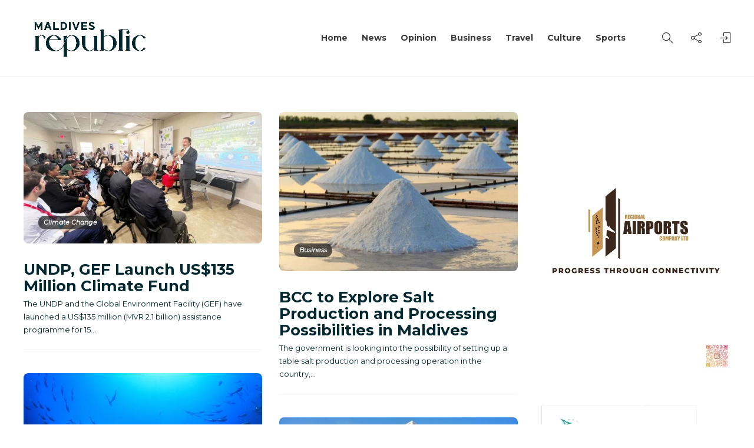

--- FILE ---
content_type: text/html; charset=UTF-8
request_url: https://mvrepublic.com/tag/undp/
body_size: 17842
content:
<!DOCTYPE html>
<html lang="en-US">
<head>
	<meta charset="UTF-8">
			<meta name="viewport" content="width=device-width, initial-scale=1">
		<meta name='robots' content='index, follow, max-image-preview:large, max-snippet:-1, max-video-preview:-1' />

	<!-- This site is optimized with the Yoast SEO plugin v26.5 - https://yoast.com/wordpress/plugins/seo/ -->
	<title>UNDP Archives | Maldives Republic</title>
	<link rel="canonical" href="https://mvrepublic.com/tag/undp/" />
	<meta property="og:locale" content="en_US" />
	<meta property="og:type" content="article" />
	<meta property="og:title" content="UNDP Archives | Maldives Republic" />
	<meta property="og:url" content="https://mvrepublic.com/tag/undp/" />
	<meta property="og:site_name" content="Maldives Republic" />
	<meta property="og:image" content="https://mvrepublic.com/wp-content/uploads/2023/01/Maldivian-Republic-copy_page-0001-min-1-scaled.jpg" />
	<meta property="og:image:width" content="2560" />
	<meta property="og:image:height" content="1155" />
	<meta property="og:image:type" content="image/jpeg" />
	<meta name="twitter:card" content="summary_large_image" />
	<meta name="twitter:site" content="@mv_republic" />
	<script type="application/ld+json" class="yoast-schema-graph">{"@context":"https://schema.org","@graph":[{"@type":"CollectionPage","@id":"https://mvrepublic.com/tag/undp/","url":"https://mvrepublic.com/tag/undp/","name":"UNDP Archives | Maldives Republic","isPartOf":{"@id":"https://mvrepublic.com/#website"},"primaryImageOfPage":{"@id":"https://mvrepublic.com/tag/undp/#primaryimage"},"image":{"@id":"https://mvrepublic.com/tag/undp/#primaryimage"},"thumbnailUrl":"https://mvrepublic.com/wp-content/uploads/2024/05/UNDP-GEF.jpeg","breadcrumb":{"@id":"https://mvrepublic.com/tag/undp/#breadcrumb"},"inLanguage":"en-US"},{"@type":"ImageObject","inLanguage":"en-US","@id":"https://mvrepublic.com/tag/undp/#primaryimage","url":"https://mvrepublic.com/wp-content/uploads/2024/05/UNDP-GEF.jpeg","contentUrl":"https://mvrepublic.com/wp-content/uploads/2024/05/UNDP-GEF.jpeg","width":1600,"height":882,"caption":"The UNDP and the Global Environment Facility (GEF) on Wednesday, 29 May 2024, launched a US$135 million assistance programme for 15 countries to combat climate change. | Photo: X/@ASteiner"},{"@type":"BreadcrumbList","@id":"https://mvrepublic.com/tag/undp/#breadcrumb","itemListElement":[{"@type":"ListItem","position":1,"name":"Home","item":"https://mvrepublic.com/"},{"@type":"ListItem","position":2,"name":"UNDP"}]},{"@type":"WebSite","@id":"https://mvrepublic.com/#website","url":"https://mvrepublic.com/","name":"Maldives Republic - Maldives News","description":"Stay ahead of what&#039;s next","publisher":{"@id":"https://mvrepublic.com/#organization"},"potentialAction":[{"@type":"SearchAction","target":{"@type":"EntryPoint","urlTemplate":"https://mvrepublic.com/?s={search_term_string}"},"query-input":{"@type":"PropertyValueSpecification","valueRequired":true,"valueName":"search_term_string"}}],"inLanguage":"en-US"},{"@type":"Organization","@id":"https://mvrepublic.com/#organization","name":"Maldives Republic","url":"https://mvrepublic.com/","logo":{"@type":"ImageObject","inLanguage":"en-US","@id":"https://mvrepublic.com/#/schema/logo/image/","url":"https://mvrepublic.com/wp-content/uploads/2023/01/Cropped-Site-Icon-512x512-1.webp","contentUrl":"https://mvrepublic.com/wp-content/uploads/2023/01/Cropped-Site-Icon-512x512-1.webp","width":512,"height":512,"caption":"Maldives Republic"},"image":{"@id":"https://mvrepublic.com/#/schema/logo/image/"},"sameAs":["https://facebook.com/MVRepublic/","https://x.com/mv_republic"]}]}</script>
	<!-- / Yoast SEO plugin. -->


<link rel='dns-prefetch' href='//fonts.googleapis.com' />
<link rel='preconnect' href='https://fonts.gstatic.com' crossorigin />
<link rel="alternate" type="application/rss+xml" title="Maldives Republic &raquo; UNDP Tag Feed" href="https://mvrepublic.com/tag/undp/feed/" />
<style id='wp-img-auto-sizes-contain-inline-css' type='text/css'>
img:is([sizes=auto i],[sizes^="auto," i]){contain-intrinsic-size:3000px 1500px}
/*# sourceURL=wp-img-auto-sizes-contain-inline-css */
</style>
<link rel='stylesheet' id='wp-block-library-css' href='https://mvrepublic.com/wp-content/plugins/gutenberg/build/styles/block-library/style.css?ver=22.2.0' type='text/css' media='all' />
<style id='classic-theme-styles-inline-css' type='text/css'>
/*! This file is auto-generated */
.wp-block-button__link{color:#fff;background-color:#32373c;border-radius:9999px;box-shadow:none;text-decoration:none;padding:calc(.667em + 2px) calc(1.333em + 2px);font-size:1.125em}.wp-block-file__button{background:#32373c;color:#fff;text-decoration:none}
/*# sourceURL=/wp-includes/css/classic-themes.min.css */
</style>
<style id='dominant-color-styles-inline-css' type='text/css'>
img[data-dominant-color]:not(.has-transparency) { background-color: var(--dominant-color); }
/*# sourceURL=dominant-color-styles-inline-css */
</style>
<style id='global-styles-inline-css' type='text/css'>
:root{--wp--preset--aspect-ratio--square: 1;--wp--preset--aspect-ratio--4-3: 4/3;--wp--preset--aspect-ratio--3-4: 3/4;--wp--preset--aspect-ratio--3-2: 3/2;--wp--preset--aspect-ratio--2-3: 2/3;--wp--preset--aspect-ratio--16-9: 16/9;--wp--preset--aspect-ratio--9-16: 9/16;--wp--preset--color--black: #000000;--wp--preset--color--cyan-bluish-gray: #abb8c3;--wp--preset--color--white: #ffffff;--wp--preset--color--pale-pink: #f78da7;--wp--preset--color--vivid-red: #cf2e2e;--wp--preset--color--luminous-vivid-orange: #ff6900;--wp--preset--color--luminous-vivid-amber: #fcb900;--wp--preset--color--light-green-cyan: #7bdcb5;--wp--preset--color--vivid-green-cyan: #00d084;--wp--preset--color--pale-cyan-blue: #8ed1fc;--wp--preset--color--vivid-cyan-blue: #0693e3;--wp--preset--color--vivid-purple: #9b51e0;--wp--preset--gradient--vivid-cyan-blue-to-vivid-purple: linear-gradient(135deg,rgb(6,147,227) 0%,rgb(155,81,224) 100%);--wp--preset--gradient--light-green-cyan-to-vivid-green-cyan: linear-gradient(135deg,rgb(122,220,180) 0%,rgb(0,208,130) 100%);--wp--preset--gradient--luminous-vivid-amber-to-luminous-vivid-orange: linear-gradient(135deg,rgb(252,185,0) 0%,rgb(255,105,0) 100%);--wp--preset--gradient--luminous-vivid-orange-to-vivid-red: linear-gradient(135deg,rgb(255,105,0) 0%,rgb(207,46,46) 100%);--wp--preset--gradient--very-light-gray-to-cyan-bluish-gray: linear-gradient(135deg,rgb(238,238,238) 0%,rgb(169,184,195) 100%);--wp--preset--gradient--cool-to-warm-spectrum: linear-gradient(135deg,rgb(74,234,220) 0%,rgb(151,120,209) 20%,rgb(207,42,186) 40%,rgb(238,44,130) 60%,rgb(251,105,98) 80%,rgb(254,248,76) 100%);--wp--preset--gradient--blush-light-purple: linear-gradient(135deg,rgb(255,206,236) 0%,rgb(152,150,240) 100%);--wp--preset--gradient--blush-bordeaux: linear-gradient(135deg,rgb(254,205,165) 0%,rgb(254,45,45) 50%,rgb(107,0,62) 100%);--wp--preset--gradient--luminous-dusk: linear-gradient(135deg,rgb(255,203,112) 0%,rgb(199,81,192) 50%,rgb(65,88,208) 100%);--wp--preset--gradient--pale-ocean: linear-gradient(135deg,rgb(255,245,203) 0%,rgb(182,227,212) 50%,rgb(51,167,181) 100%);--wp--preset--gradient--electric-grass: linear-gradient(135deg,rgb(202,248,128) 0%,rgb(113,206,126) 100%);--wp--preset--gradient--midnight: linear-gradient(135deg,rgb(2,3,129) 0%,rgb(40,116,252) 100%);--wp--preset--font-size--small: 13px;--wp--preset--font-size--medium: 20px;--wp--preset--font-size--large: 36px;--wp--preset--font-size--x-large: 42px;--wp--preset--spacing--20: 0.44rem;--wp--preset--spacing--30: 0.67rem;--wp--preset--spacing--40: 1rem;--wp--preset--spacing--50: 1.5rem;--wp--preset--spacing--60: 2.25rem;--wp--preset--spacing--70: 3.38rem;--wp--preset--spacing--80: 5.06rem;--wp--preset--shadow--natural: 6px 6px 9px rgba(0, 0, 0, 0.2);--wp--preset--shadow--deep: 12px 12px 50px rgba(0, 0, 0, 0.4);--wp--preset--shadow--sharp: 6px 6px 0px rgba(0, 0, 0, 0.2);--wp--preset--shadow--outlined: 6px 6px 0px -3px rgb(255, 255, 255), 6px 6px rgb(0, 0, 0);--wp--preset--shadow--crisp: 6px 6px 0px rgb(0, 0, 0);}:where(.is-layout-flex){gap: 0.5em;}:where(.is-layout-grid){gap: 0.5em;}body .is-layout-flex{display: flex;}.is-layout-flex{flex-wrap: wrap;align-items: center;}.is-layout-flex > :is(*, div){margin: 0;}body .is-layout-grid{display: grid;}.is-layout-grid > :is(*, div){margin: 0;}:where(.wp-block-columns.is-layout-flex){gap: 2em;}:where(.wp-block-columns.is-layout-grid){gap: 2em;}:where(.wp-block-post-template.is-layout-flex){gap: 1.25em;}:where(.wp-block-post-template.is-layout-grid){gap: 1.25em;}.has-black-color{color: var(--wp--preset--color--black) !important;}.has-cyan-bluish-gray-color{color: var(--wp--preset--color--cyan-bluish-gray) !important;}.has-white-color{color: var(--wp--preset--color--white) !important;}.has-pale-pink-color{color: var(--wp--preset--color--pale-pink) !important;}.has-vivid-red-color{color: var(--wp--preset--color--vivid-red) !important;}.has-luminous-vivid-orange-color{color: var(--wp--preset--color--luminous-vivid-orange) !important;}.has-luminous-vivid-amber-color{color: var(--wp--preset--color--luminous-vivid-amber) !important;}.has-light-green-cyan-color{color: var(--wp--preset--color--light-green-cyan) !important;}.has-vivid-green-cyan-color{color: var(--wp--preset--color--vivid-green-cyan) !important;}.has-pale-cyan-blue-color{color: var(--wp--preset--color--pale-cyan-blue) !important;}.has-vivid-cyan-blue-color{color: var(--wp--preset--color--vivid-cyan-blue) !important;}.has-vivid-purple-color{color: var(--wp--preset--color--vivid-purple) !important;}.has-black-background-color{background-color: var(--wp--preset--color--black) !important;}.has-cyan-bluish-gray-background-color{background-color: var(--wp--preset--color--cyan-bluish-gray) !important;}.has-white-background-color{background-color: var(--wp--preset--color--white) !important;}.has-pale-pink-background-color{background-color: var(--wp--preset--color--pale-pink) !important;}.has-vivid-red-background-color{background-color: var(--wp--preset--color--vivid-red) !important;}.has-luminous-vivid-orange-background-color{background-color: var(--wp--preset--color--luminous-vivid-orange) !important;}.has-luminous-vivid-amber-background-color{background-color: var(--wp--preset--color--luminous-vivid-amber) !important;}.has-light-green-cyan-background-color{background-color: var(--wp--preset--color--light-green-cyan) !important;}.has-vivid-green-cyan-background-color{background-color: var(--wp--preset--color--vivid-green-cyan) !important;}.has-pale-cyan-blue-background-color{background-color: var(--wp--preset--color--pale-cyan-blue) !important;}.has-vivid-cyan-blue-background-color{background-color: var(--wp--preset--color--vivid-cyan-blue) !important;}.has-vivid-purple-background-color{background-color: var(--wp--preset--color--vivid-purple) !important;}.has-black-border-color{border-color: var(--wp--preset--color--black) !important;}.has-cyan-bluish-gray-border-color{border-color: var(--wp--preset--color--cyan-bluish-gray) !important;}.has-white-border-color{border-color: var(--wp--preset--color--white) !important;}.has-pale-pink-border-color{border-color: var(--wp--preset--color--pale-pink) !important;}.has-vivid-red-border-color{border-color: var(--wp--preset--color--vivid-red) !important;}.has-luminous-vivid-orange-border-color{border-color: var(--wp--preset--color--luminous-vivid-orange) !important;}.has-luminous-vivid-amber-border-color{border-color: var(--wp--preset--color--luminous-vivid-amber) !important;}.has-light-green-cyan-border-color{border-color: var(--wp--preset--color--light-green-cyan) !important;}.has-vivid-green-cyan-border-color{border-color: var(--wp--preset--color--vivid-green-cyan) !important;}.has-pale-cyan-blue-border-color{border-color: var(--wp--preset--color--pale-cyan-blue) !important;}.has-vivid-cyan-blue-border-color{border-color: var(--wp--preset--color--vivid-cyan-blue) !important;}.has-vivid-purple-border-color{border-color: var(--wp--preset--color--vivid-purple) !important;}.has-vivid-cyan-blue-to-vivid-purple-gradient-background{background: var(--wp--preset--gradient--vivid-cyan-blue-to-vivid-purple) !important;}.has-light-green-cyan-to-vivid-green-cyan-gradient-background{background: var(--wp--preset--gradient--light-green-cyan-to-vivid-green-cyan) !important;}.has-luminous-vivid-amber-to-luminous-vivid-orange-gradient-background{background: var(--wp--preset--gradient--luminous-vivid-amber-to-luminous-vivid-orange) !important;}.has-luminous-vivid-orange-to-vivid-red-gradient-background{background: var(--wp--preset--gradient--luminous-vivid-orange-to-vivid-red) !important;}.has-very-light-gray-to-cyan-bluish-gray-gradient-background{background: var(--wp--preset--gradient--very-light-gray-to-cyan-bluish-gray) !important;}.has-cool-to-warm-spectrum-gradient-background{background: var(--wp--preset--gradient--cool-to-warm-spectrum) !important;}.has-blush-light-purple-gradient-background{background: var(--wp--preset--gradient--blush-light-purple) !important;}.has-blush-bordeaux-gradient-background{background: var(--wp--preset--gradient--blush-bordeaux) !important;}.has-luminous-dusk-gradient-background{background: var(--wp--preset--gradient--luminous-dusk) !important;}.has-pale-ocean-gradient-background{background: var(--wp--preset--gradient--pale-ocean) !important;}.has-electric-grass-gradient-background{background: var(--wp--preset--gradient--electric-grass) !important;}.has-midnight-gradient-background{background: var(--wp--preset--gradient--midnight) !important;}.has-small-font-size{font-size: var(--wp--preset--font-size--small) !important;}.has-medium-font-size{font-size: var(--wp--preset--font-size--medium) !important;}.has-large-font-size{font-size: var(--wp--preset--font-size--large) !important;}.has-x-large-font-size{font-size: var(--wp--preset--font-size--x-large) !important;}
:where(.wp-block-columns.is-layout-flex){gap: 2em;}:where(.wp-block-columns.is-layout-grid){gap: 2em;}
:root :where(.wp-block-pullquote){font-size: 1.5em;line-height: 1.6;}
:where(.wp-block-post-template.is-layout-flex){gap: 1.25em;}:where(.wp-block-post-template.is-layout-grid){gap: 1.25em;}
:where(.wp-block-term-template.is-layout-flex){gap: 1.25em;}:where(.wp-block-term-template.is-layout-grid){gap: 1.25em;}
/*# sourceURL=global-styles-inline-css */
</style>
<style id='plvt-view-transitions-inline-css' type='text/css'>
@view-transition { navigation: auto; }
@media (prefers-reduced-motion: no-preference) {::view-transition-group(*) { animation-duration: 0.5s; }}
/*# sourceURL=plvt-view-transitions-inline-css */
</style>
<link rel='stylesheet' id='bootstrap-css' href='https://mvrepublic.com/wp-content/themes/gillion/css/plugins/bootstrap.min.css?ver=3.3.4' type='text/css' media='all' />
<link rel='stylesheet' id='font-awesome-css' href='https://mvrepublic.com/wp-content/plugins/elementor/assets/lib/font-awesome/css/font-awesome.min.css?ver=4.7.0' type='text/css' media='all' />
<link rel='stylesheet' id='gillion-plugins-css' href='https://mvrepublic.com/wp-content/themes/gillion/css/plugins.css?ver=6.9' type='text/css' media='all' />
<link rel='stylesheet' id='gillion-styles-css' href='https://mvrepublic.com/wp-content/themes/gillion/style.css?ver=6.9' type='text/css' media='all' />
<link rel='stylesheet' id='gillion-responsive-css' href='https://mvrepublic.com/wp-content/themes/gillion/css/responsive.css?ver=6.9' type='text/css' media='all' />
<style id='gillion-responsive-inline-css' type='text/css'>
@media (min-width: 1250px) {.container { max-width: 1200px!important;min-width: 1200px!important; width: 1200px!important;}/* Elementor Page Builder */.elementor-section-boxed.elementor-top-section > .elementor-container { width: 1200px;min-width: auto;max-width: 100%; }.elementor-section-boxed.elementor-top-section > .elementor-container .elementor-section > .elementor-container {width: 100%;}} 



.post-single-content a { text-decoration: underline;}.post-single-content a:hover { text-decoration: none; }.post-thumbnail, .post-thumbnail img, .post-thumbnail .sh-ratio-content, .post-switch-item, .sh-widget-instagram-item img, .sh-widget-instagram-item-overlay, .sh-read-later-thumbnail, .sh-read-later-thumbnail:after, .sh-overlay-style1, .sh-comment-form, .post-media-play-overlay, .post-media-play-overlay:after, .post-quote-link .sh-ratio-content, .post-gallery-list, .post-gallery-list .slick-list, .post-switch-item:after, .widget_facebook iframe, .sh-widget-facebook-overlay, .sh-widget-posts-slider-thumbnail, .sh-widget-posts-slider-group-style2, .sh-widget-posts-slider-group-style2 .slick-list.draggable, .post-content-review-details, .post-content-review-progressbar-graph, .post-content-review-progressbar-graph-fill, .sh-post-author, .post-content-share .jssocials-share, .sh-comment-form input, .sh-comment-form textarea, .post-content img { border-radius: 8px !important;}
/*# sourceURL=gillion-responsive-inline-css */
</style>
<link rel='stylesheet' id='gillion-theme-settings-css' href='https://mvrepublic.com/wp-content/uploads/gillion-dynamic-styles.css?ver=563048199' type='text/css' media='all' />
<link rel='stylesheet' id='plyr-css' href='https://mvrepublic.com/wp-content/themes/gillion/css/plugins/plyr.css?ver=6.9' type='text/css' media='all' />
<link rel='stylesheet' id='gillion-default-fonts-css' href='https://fonts.googleapis.com/css?family=Montserrat%3A300%2C400%2C400i%2C700%7COpen+Sans%3A300%2C400%2C400i%2C700&#038;ver=6.9' type='text/css' media='all' />
<link rel="preload" as="style" href="https://fonts.googleapis.com/css?family=Montserrat&#038;display=swap&#038;ver=1757628456" /><link rel="stylesheet" href="https://fonts.googleapis.com/css?family=Montserrat&#038;display=swap&#038;ver=1757628456" media="print" onload="this.media='all'"><noscript><link rel="stylesheet" href="https://fonts.googleapis.com/css?family=Montserrat&#038;display=swap&#038;ver=1757628456" /></noscript><script type="text/javascript" id="plvt-view-transitions-js-after">
/* <![CDATA[ */
window.plvtInitViewTransitions=n=>{if(!window.navigation||!("CSSViewTransitionRule"in window))return void window.console.warn("View transitions not loaded as the browser is lacking support.");const t=(t,o,i)=>{const e=n.animations||{};return[...e[t].useGlobalTransitionNames?Object.entries(n.globalTransitionNames||{}).map((([n,t])=>[o.querySelector(n),t])):[],...e[t].usePostTransitionNames&&i?Object.entries(n.postTransitionNames||{}).map((([n,t])=>[i.querySelector(n),t])):[]]},o=async(n,t)=>{for(const[t,o]of n)t&&(t.style.viewTransitionName=o);await t;for(const[t]of n)t&&(t.style.viewTransitionName="")},i=()=>n.postSelector?document.querySelector(n.postSelector):null,e=t=>{if(!n.postSelector)return null;const o=(i=n.postSelector,e='a[href="'+t+'"]',i.split(",").map((n=>n.trim()+" "+e)).join(","));var i,e;const s=document.querySelector(o);return s?s.closest(n.postSelector):null};window.addEventListener("pageswap",(n=>{if(n.viewTransition){const s="default";let a;n.viewTransition.types.add(s),document.body.classList.contains("single")?a=t(s,document.body,i()):(document.body.classList.contains("home")||document.body.classList.contains("archive"))&&(a=t(s,document.body,e(n.activation.entry.url))),a&&o(a,n.viewTransition.finished)}})),window.addEventListener("pagereveal",(n=>{if(n.viewTransition){const s="default";let a;n.viewTransition.types.add(s),document.body.classList.contains("single")?a=t(s,document.body,i()):(document.body.classList.contains("home")||document.body.classList.contains("archive"))&&(a=t(s,document.body,window.navigation.activation.from?e(window.navigation.activation.from.url):null)),a&&o(a,n.viewTransition.ready)}}))};
plvtInitViewTransitions( {"postSelector":".wp-block-post.post, article.post, body.single main","globalTransitionNames":{"header":"header","main":"main"},"postTransitionNames":{".wp-block-post-title, .entry-title":"post-title",".wp-post-image":"post-thumbnail",".wp-block-post-content, .entry-content":"post-content"},"animations":{"default":{"useGlobalTransitionNames":true,"usePostTransitionNames":true}}} )
//# sourceURL=plvt-view-transitions-js-after
/* ]]> */
</script>
<script type="text/javascript" src="https://mvrepublic.com/wp-includes/js/jquery/jquery.min.js?ver=3.7.1" id="jquery-core-js"></script>
<script type="text/javascript" src="https://mvrepublic.com/wp-includes/js/jquery/jquery-migrate.min.js?ver=3.4.1" id="jquery-migrate-js"></script>
<script type="text/javascript" src="https://mvrepublic.com/wp-content/themes/gillion/js/plugins.js?ver=6.9" id="gillion-plugins-js"></script>
<script type="text/javascript" id="gillion-scripts-js-extra">
/* <![CDATA[ */
var gillion_loadmore_posts = {"ajax_url":"https://mvrepublic.com/wp-admin/admin-ajax.php"};
var gillion = {"siteurl":"https://mvrepublic.com/","loggedin":"","page_loader":"0","notice":"","header_animation_dropdown_delay":"1000","header_animation_dropdown":"easeOutQuint","header_animation_dropdown_speed":"300","lightbox_opacity":"0.88","lightbox_transition":"elastic","page_numbers_prev":"Previous","page_numbers_next":"Next","rtl_support":"","footer_parallax":"","social_share":"{\"twitter\":\"1\",\"facebook\":\"1\",\"whatsapp\":\"1\",\"viber\":\"1\",\"messenger\":\"1\",\"telegram\":\"1\"}","text_show_all":"Show All","single_post_slider_parallax":"1"};
//# sourceURL=gillion-scripts-js-extra
/* ]]> */
</script>
<script type="text/javascript" src="https://mvrepublic.com/wp-content/themes/gillion/js/scripts.js?ver=6.9" id="gillion-scripts-js"></script>
<script type="text/javascript" src="https://mvrepublic.com/wp-content/themes/gillion/js/plugins/plyr.min.js?ver=6.9" id="plyr-js"></script>
<script></script><meta name="generator" content="Redux 4.5.9" /><meta name="generator" content="dominant-color-images 1.2.0">
<!-- Google tag (gtag.js) -->
<script async src="https://www.googletagmanager.com/gtag/js?id=G-FM3N348PZN"></script>
<script>
  window.dataLayer = window.dataLayer || [];
  function gtag(){dataLayer.push(arguments);}
  gtag('js', new Date());

  gtag('config', 'G-FM3N348PZN');
</script><meta name="generator" content="performance-lab 4.0.0; plugins: dominant-color-images, performant-translations, view-transitions, webp-uploads">
<meta name="generator" content="performant-translations 1.2.0">
	<script id="scfm-url-js">
	if (window.location.search.includes('scfm-mobile=1')) {
		const url = new URL(window.location.href);
		const searchParams = url.searchParams;
		searchParams.delete('scfm-mobile');
		const newUrl = url.origin + url.pathname + (searchParams.toString() ? "?" + searchParams.toString() : "") + url.hash;
		window.history.replaceState(null, "", newUrl);
	}
	</script>
	<meta name="generator" content="view-transitions 1.1.1">
<meta name="generator" content="webp-uploads 2.6.0">
<meta name="generator" content="Elementor 3.33.6; features: additional_custom_breakpoints; settings: css_print_method-external, google_font-enabled, font_display-swap">
			<style>
				.e-con.e-parent:nth-of-type(n+4):not(.e-lazyloaded):not(.e-no-lazyload),
				.e-con.e-parent:nth-of-type(n+4):not(.e-lazyloaded):not(.e-no-lazyload) * {
					background-image: none !important;
				}
				@media screen and (max-height: 1024px) {
					.e-con.e-parent:nth-of-type(n+3):not(.e-lazyloaded):not(.e-no-lazyload),
					.e-con.e-parent:nth-of-type(n+3):not(.e-lazyloaded):not(.e-no-lazyload) * {
						background-image: none !important;
					}
				}
				@media screen and (max-height: 640px) {
					.e-con.e-parent:nth-of-type(n+2):not(.e-lazyloaded):not(.e-no-lazyload),
					.e-con.e-parent:nth-of-type(n+2):not(.e-lazyloaded):not(.e-no-lazyload) * {
						background-image: none !important;
					}
				}
			</style>
			<meta name="generator" content="Powered by WPBakery Page Builder - drag and drop page builder for WordPress."/>
<link rel="icon" href="https://mvrepublic.com/wp-content/uploads/2023/01/cropped-site-icon-32x32.jpg" sizes="32x32" />
<link rel="icon" href="https://mvrepublic.com/wp-content/uploads/2023/01/cropped-site-icon-192x192.jpg" sizes="192x192" />
<link rel="apple-touch-icon" href="https://mvrepublic.com/wp-content/uploads/2023/01/cropped-site-icon-180x180.jpg" />
<meta name="msapplication-TileImage" content="https://mvrepublic.com/wp-content/uploads/2023/01/cropped-site-icon-270x270.jpg" />
		<style type="text/css" id="wp-custom-css">
			div.post-meta 590x 10x
		</style>
		<noscript><style> .wpb_animate_when_almost_visible { opacity: 1; }</style></noscript></head>
<body class="archive tag tag-undp tag-1182 wp-theme-gillion scfm eos-scfm-d-desktop-device eos-scfm-t-1769058804-0071-timestamp sh-body-header-sticky sh-title-style2 sh-section-tabs-style3 sh-carousel-style2 sh-carousel-position-bottom sh-post-categories-style2 sh-review-style2 sh-meta-order-top sh-instagram-widget-columns3 sh-categories-position-image sh-media-icon-style2 sh-wc-labels-off sh-instagram-widget-with-button wpb-js-composer js-comp-ver-8.5 vc_responsive elementor-default elementor-kit-6" >


<div class="sh-header-side">
			
<div id="subscribe-2" class="widget_sh_mailChimp widget_sh_mailChimp_style1 widget-item widget_subscribe">
	<div class="sh-widget-title-styling"><h5 class="widget-title">Subscribe Now</h5></div>
	
	
</div><div id="posts_slider-3" class="widget_facebook widget-item widget_posts_slider">
			<div class="widget-slide-arrows-container not-slider">
			<div class="sh-widget-title-styling"><h5 class="widget-title">Trending News</h5></div>            		</div>
	
	
            <div class="widget-slide-arrows sh-carousel-buttons-styling"></div>
    
</div>	</div>
<div class="sh-header-side-overlay"></div>

	<div id="page-container" class="">
		
														<header class="primary-mobile">
						<div id="header-mobile" class="sh-header-mobile">
	<div class="sh-header-mobile-navigation">
		<div class="container">
			<div class="sh-table sh-header-mobile-table">
				<div class="sh-table-cell">

										<nav id="header-navigation-mobile" class="header-standard-position sh-header-mobile-navigation-left">
						<div class="sh-nav-container">
							<ul class="sh-nav">
								<li>
									<div class="sh-hamburger-menu sh-nav-dropdown">
					                	<span></span>
					                	<span></span>
					                	<span></span>
					                	<span></span>
					                </div>
								</li>
							</ul>
						</div>
					</nav>

				</div>
				<div class="sh-table-cell sh-header-logo-container">

										        <div class="header-logo">
            <a href="https://mvrepublic.com/" class="header-logo-container sh-table-small">
                <div class="sh-table-cell">

                    <img class="sh-standard-logo" src="https://mvrepublic.com/wp-content/uploads/2023/01/Maldivian-Republic-copy_page-0001-min-scaled.jpg" alt="Maldives Republic" height=&quot;100&quot; />
                    <img class="sh-sticky-logo" src="https://mvrepublic.com/wp-content/uploads/2023/01/Maldivian-Republic-copy_page-0001-min-scaled.jpg" alt="Maldives Republic" height=&quot;100&quot; />
                    <img class="sh-light-logo" src="https://mvrepublic.com/wp-content/uploads/2023/01/Maldivian-Republic-copy_page-0001-min-scaled.jpg" alt="Maldives Republic" height=&quot;100&quot; />

                </div>
            </a>
        </div>

    
				</div>
				<div class="sh-table-cell">

										<nav class="header-standard-position sh-header-mobile-navigation-right">
						<div class="sh-nav-container">
							<ul class="sh-nav">

																
							</ul>
						</div>
					</nav>

				</div>
			</div>
		</div>
	</div>
	<nav class="sh-header-mobile-dropdown">
		<div class="container sh-nav-container">
			<ul class="sh-nav-mobile"></ul>
		</div>

		<div class="container sh-nav-container">
							<div class="header-mobile-social-media">
					<a href="https://web.facebook.com/MVRepublic"  target = "_blank"  class="social-media-facebook">
                    <i class="fa fa-facebook"></i>
                </a><a href="https://twitter.com/mv_republic"  target = "_blank"  class="social-media-twitter">
                    <svg xmlns="http://www.w3.org/2000/svg" viewBox="0 0 512 512" fill="currentColor">
                        <!--!Font Awesome Free 6.5.2 by @fontawesome - https://fontawesome.com License - https://fontawesome.com/license/free Copyright 2024 Fonticons, Inc.-->
                        <path d="M389.2 48h70.6L305.6 224.2 487 464H345L233.7 318.6 106.5 464H35.8L200.7 275.5 26.8 48H172.4L272.9 180.9 389.2 48zM364.4 421.8h39.1L151.1 88h-42L364.4 421.8z" />
                    </svg>
                </a><a href="https://www.instagram.com/maldivesrepublic/"  target = "_blank"  class="social-media-instagram">
                    <i class="fa fa-instagram"></i>
                </a><div class="sh-clear"></div>				</div>
					</div>

					<div class="header-mobile-search">
				<div class="container sh-nav-container">
					<form role="search" method="get" class="header-mobile-form" action="https://mvrepublic.com/">
						<input class="header-mobile-form-input" type="text" placeholder="Search here.." value="" name="s" required />
						<button type="submit" class="header-mobile-form-submit">
							<i class="icon-magnifier"></i>
						</button>
					</form>
				</div>
			</div>
			</nav>
</div>
					</header>
					<header class="primary-desktop">
						
<div class="sh-header-height">
	<div class="sh-header sh-header-2 sh-sticky-header">
		<div class="container">
			<div class="sh-table">
				<div class="sh-table-cell sh-header-logo-container">

										<nav class="header-standard-position">
						<div class="sh-nav-container">
							<ul class="sh-nav sh-nav-left">
								<li>
																		        <div class="header-logo">
            <a href="https://mvrepublic.com/" class="header-logo-container sh-table-small">
                <div class="sh-table-cell">

                    <img class="sh-standard-logo" src="https://mvrepublic.com/wp-content/uploads/2023/01/Maldivian-Republic-copy_page-0001-min-scaled.jpg" alt="Maldives Republic" height=&quot;100&quot; />
                    <img class="sh-sticky-logo" src="https://mvrepublic.com/wp-content/uploads/2023/01/Maldivian-Republic-copy_page-0001-min-scaled.jpg" alt="Maldives Republic" height=&quot;100&quot; />
                    <img class="sh-light-logo" src="https://mvrepublic.com/wp-content/uploads/2023/01/Maldivian-Republic-copy_page-0001-min-scaled.jpg" alt="Maldives Republic" height=&quot;100&quot; />

                </div>
            </a>
        </div>

    								</li>
							</ul>
						</div>
					</nav>

				</div>
				<div class="sh-table-cell sh-header-nav-container">

										<nav id="header-navigation" class="header-standard-position">

													<div class="sh-nav-container">
								<ul class="sh-nav">
									<li id="menu-item-2111" class="menu-item menu-item-type-post_type menu-item-object-page menu-item-home menu-item-2111"><a href = "https://mvrepublic.com/">Home</a></li><li id="menu-item-14055" class="menu-item menu-item-type-taxonomy menu-item-object-category menu-item-14055"><a href = "https://mvrepublic.com/category/news/">News</a></li><li id="menu-item-2249" class="menu-item menu-item-type-taxonomy menu-item-object-category menu-item-2249"><a href = "https://mvrepublic.com/category/perspectives/opinion/">Opinion</a></li><li id="menu-item-2115" class="menu-item menu-item-type-taxonomy menu-item-object-category menu-item-2115"><a href = "https://mvrepublic.com/category/business/">Business</a></li><li id="menu-item-3697" class="menu-item menu-item-type-taxonomy menu-item-object-category menu-item-3697"><a href = "https://mvrepublic.com/category/travel/">Travel</a></li><li id="menu-item-3698" class="menu-item menu-item-type-taxonomy menu-item-object-category menu-item-3698"><a href = "https://mvrepublic.com/category/lifestyle/culture/">Culture</a></li><li id="menu-item-2244" class="menu-item menu-item-type-taxonomy menu-item-object-category menu-item-2244"><a href = "https://mvrepublic.com/category/sports/">Sports</a></li>									
            <li class="menu-item sh-nav-menu sh-nav-special">
                <a href="#">
                    <i class=" sh-nav-menu-icon-closed" data-attr-closed="" data-attr-opened="ti-close"></i>
                </a>
            </li>									
            <li class="menu-item sh-nav-search sh-nav-special">
                <a href="#"><i class="icon icon-magnifier"></i></a>
            </li>									
            <li class="menu-item menu-item-has-children sh-nav-share sh-nav-special">
            	<a href="#">
            		<div>
            			<i class="icon icon-share"></i>
            		</div>
            	</a>
            	<ul class="sub-menu sh-nav-share-ul">
            		<li class="sh-share-item sh-share-item-facebook menu-item">
                <a href="https://web.facebook.com/MVRepublic"  target = "_blank" >
                    <i class="fa fa-facebook"></i>
                </a>
            </li><li class=".sh-nav-share ul i sh-share-item-twitter menu-item">
                <a href="https://twitter.com/mv_republic"  target = "_blank" >
                    <svg xmlns="http://www.w3.org/2000/svg" viewBox="0 0 512 512" fill="currentColor">
                        <!--!Font Awesome Free 6.5.2 by @fontawesome - https://fontawesome.com License - https://fontawesome.com/license/free Copyright 2024 Fonticons, Inc.-->
                        <path d="M389.2 48h70.6L305.6 224.2 487 464H345L233.7 318.6 106.5 464H35.8L200.7 275.5 26.8 48H172.4L272.9 180.9 389.2 48zM364.4 421.8h39.1L151.1 88h-42L364.4 421.8z" />
                    </svg>
                </a>
            </li><li class="sh-share-item sh-share-item-instagram menu-item">
                <a href="https://www.instagram.com/maldivesrepublic/"  target = "_blank" >
                    <i class="fa fa-instagram"></i>
                </a>
            </li>
            	</ul>
            </li>									
                <li class="menu-item sh-nav-login sh-nav-special">
                	<a href="#login-register" class="sh-login-popup-trigger">
                		<i class="icon icon-login"></i>
                	</a>
                </li>																																				
								</ul>
							</div>

											</nav>

				</div>
			</div>
		</div>

		<div class="sh-header-search-side">
	<div class="sh-header-search-side-container">

		<form method="get" class="sh-header-search-form" action="https://mvrepublic.com/">
			<input type="text" value="" name="s" class="sh-header-search-side-input" placeholder="Enter a keyword to search..." />
			<div class="sh-header-search-side-close">
				<i class="ti-close"></i>
			</div>
			<div class="sh-header-search-side-icon">
				<i class="ti-search"></i>
			</div>
		</form>

	</div>
</div>
	</div>
</div>
					</header>
							


			


			

			
		
			<div id="wrapper" class="layout-default">
				
				<div class="content-container sh-page-layout-default">
									<div class="container entry-content">
				
				
	
    	<div id="content-wrapper" class="content-wrapper-with-sidebar">
    		<div id="content" class="content-with-sidebar-right">
				
				
    			<div class="sh-group blog-list blog-style-masonry">

    				
	<article id="post-27921" class="post-item post-27921 post type-post status-publish format-standard has-post-thumbnail hentry category-climate-change category-home category-maldives-news category-news tag-belize tag-cape-verde tag-comoros tag-cuba tag-gef tag-maldives tag-mauritius tag-micronesia tag-palau tag-papua-new-guinea tag-pop tag-samoa tag-seychelles tag-sids4 tag-timor-leste tag-trinidad-and-tobago tag-undp tag-vanuatu">
		<div class="post-container">

			
				<div class="post-thumbnail">
											<img fetchpriority="high" width="585" height="322" src="https://mvrepublic.com/wp-content/uploads/2024/05/UNDP-GEF-585x322.jpeg" class="attachment-gillion-masonry size-gillion-masonry wp-post-image" alt="" decoding="async" srcset="https://mvrepublic.com/wp-content/uploads/2024/05/UNDP-GEF-585x322.jpeg 585w, https://mvrepublic.com/wp-content/uploads/2024/05/UNDP-GEF-300x165.jpeg 300w, https://mvrepublic.com/wp-content/uploads/2024/05/UNDP-GEF-1024x564.jpeg 1024w, https://mvrepublic.com/wp-content/uploads/2024/05/UNDP-GEF-768x423.jpeg 768w, https://mvrepublic.com/wp-content/uploads/2024/05/UNDP-GEF-1536x847.jpeg 1536w, https://mvrepublic.com/wp-content/uploads/2024/05/UNDP-GEF.jpeg 1600w" sizes="(max-width: 585px) 100vw, 585px" />					
					            <a href="https://mvrepublic.com/news/undp-gef-launch-us135-million-climate-fund/" class="post-overlay"></a>
        										<div class="post-categories-container">
                <div class="post-categories"><a href="https://mvrepublic.com/category/climate-change/">Climate Change</a></div>
            </div>				</div>

			
			<div class="post-content-container">
				
				<a href="https://mvrepublic.com/news/undp-gef-launch-us135-million-climate-fund/" class="post-title">
					<h2>												UNDP, GEF Launch US$135 Million Climate Fund					</h2>				</a>

				
            <div class="post-meta">
            
    <div class="post-meta-content">
                    <span class="post-auhor-date">
                                <span>
                <a href="https://mvrepublic.com/author/aindhy/" class="post-author">Ibrahim H. Shihab</a></span>,
                                    <a href="https://mvrepublic.com/news/undp-gef-launch-us135-million-climate-fund/" class="post-date">
                                                                            2 years ago                                            </a>
                            </span>
        
                
                
                
                
                
                            <span class="placeholder-post-read-later"></span>
            </div>

        </div>
    
            <div class="post-content">
            The UNDP and the Global Environment Facility (GEF) have launched a US$135 million (MVR 2.1 billion) assistance programme for 15...        </div>
    
    
			</div>

		</div>
	</article>



	<article id="post-27706" class="post-item post-27706 post type-post status-publish format-standard has-post-thumbnail hentry category-business category-home category-maldives-news category-news tag-salt tag-salt-processing tag-salt-production tag-table-salt tag-undp">
		<div class="post-container">

			
				<div class="post-thumbnail">
											<img width="585" height="390" src="https://mvrepublic.com/wp-content/uploads/2024/05/IMG_3345-585x390.jpeg" class="attachment-gillion-masonry size-gillion-masonry wp-post-image" alt="" decoding="async" srcset="https://mvrepublic.com/wp-content/uploads/2024/05/IMG_3345-585x390.jpeg 585w, https://mvrepublic.com/wp-content/uploads/2024/05/IMG_3345-300x200.jpeg 300w, https://mvrepublic.com/wp-content/uploads/2024/05/IMG_3345-1024x683.jpeg 1024w, https://mvrepublic.com/wp-content/uploads/2024/05/IMG_3345-768x512.jpeg 768w, https://mvrepublic.com/wp-content/uploads/2024/05/IMG_3345.jpeg 1280w" sizes="(max-width: 585px) 100vw, 585px" />					
					            <a href="https://mvrepublic.com/business/bcc-to-explore-salt-production-possibilities-in-maldives-2024-05-26/" class="post-overlay"></a>
        										<div class="post-categories-container">
                <div class="post-categories"><a href="https://mvrepublic.com/category/business/">Business</a></div>
            </div>				</div>

			
			<div class="post-content-container">
				
				<a href="https://mvrepublic.com/business/bcc-to-explore-salt-production-possibilities-in-maldives-2024-05-26/" class="post-title">
					<h2>												BCC to Explore Salt Production and Processing Possibilities in Maldives					</h2>				</a>

				
            <div class="post-meta">
            
    <div class="post-meta-content">
                    <span class="post-auhor-date">
                                <span>
                <a href="https://mvrepublic.com/author/mohamed-a-haleem/" class="post-author">Mohamed A Haleem</a></span>,
                                    <a href="https://mvrepublic.com/business/bcc-to-explore-salt-production-possibilities-in-maldives-2024-05-26/" class="post-date">
                                                                            2 years ago                                            </a>
                            </span>
        
                
                
                
                
                
                            <span class="placeholder-post-read-later"></span>
            </div>

        </div>
    
            <div class="post-content">
            The government is looking into the possibility of setting up a table salt production and processing operation in the country,...        </div>
    
    
			</div>

		</div>
	</article>



	<article id="post-27072" class="post-item post-27072 post type-post status-publish format-standard has-post-thumbnail hentry category-maldives-news category-news tag-asia-pacific-blue-economy-forum tag-blue-economy tag-maldives tag-undp tag-undp-maldives">
		<div class="post-container">

			
				<div class="post-thumbnail">
											<img width="585" height="390" src="https://mvrepublic.com/wp-content/uploads/2024/05/IMG_3241-585x390.jpeg" class="attachment-gillion-masonry size-gillion-masonry wp-post-image" alt="" decoding="async" srcset="https://mvrepublic.com/wp-content/uploads/2024/05/IMG_3241-585x390.jpeg 585w, https://mvrepublic.com/wp-content/uploads/2024/05/IMG_3241-300x200.jpeg 300w, https://mvrepublic.com/wp-content/uploads/2024/05/IMG_3241-1024x683.jpeg 1024w, https://mvrepublic.com/wp-content/uploads/2024/05/IMG_3241-768x512.jpeg 768w, https://mvrepublic.com/wp-content/uploads/2024/05/IMG_3241-1536x1024.jpeg 1536w, https://mvrepublic.com/wp-content/uploads/2024/05/IMG_3241.jpeg 2048w" sizes="(max-width: 585px) 100vw, 585px" />					
					            <a href="https://mvrepublic.com/news/maldives-to-co-host-of-asia-pacific-blue-economy-forum-2024-05-12/" class="post-overlay"></a>
        										<div class="post-categories-container">
                <div class="post-categories"><a href="https://mvrepublic.com/category/news/maldives-news/">Maldives</a></div>
            </div>				</div>

			
			<div class="post-content-container">
				
				<a href="https://mvrepublic.com/news/maldives-to-co-host-of-asia-pacific-blue-economy-forum-2024-05-12/" class="post-title">
					<h2>												Asia-Pacific Blue Economy Forum to Start on Monday					</h2>				</a>

				
            <div class="post-meta">
            
    <div class="post-meta-content">
                    <span class="post-auhor-date">
                                <span>
                <a href="https://mvrepublic.com/author/mohamed-a-haleem/" class="post-author">Mohamed A Haleem</a></span>,
                                    <a href="https://mvrepublic.com/news/maldives-to-co-host-of-asia-pacific-blue-economy-forum-2024-05-12/" class="post-date">
                                                                            2 years ago                                            </a>
                            </span>
        
                
                
                
                
                
                            <span class="placeholder-post-read-later"></span>
            </div>

        </div>
    
            <div class="post-content">
            The Asia-Pacific Blue Economy Forum, co-hosted by the Maldives, is set to commence on Monday. The forum, a key event...        </div>
    
    
			</div>

		</div>
	</article>



	<article id="post-25445" class="post-item post-25445 post type-post status-publish format-standard has-post-thumbnail hentry category-home category-maldives-news category-news tag-e-petition-system tag-parliament tag-public-consultation tag-undp">
		<div class="post-container">

			
				<div class="post-thumbnail">
											<img width="585" height="377" src="https://mvrepublic.com/wp-content/uploads/2023/11/majlis-2-585x377.jpg" class="attachment-gillion-masonry size-gillion-masonry wp-post-image" alt="The Parliament building in Male’ City. (Photo: Maldives Republic)" decoding="async" srcset="https://mvrepublic.com/wp-content/uploads/2023/11/majlis-2-585x377.jpg 585w, https://mvrepublic.com/wp-content/uploads/2023/11/majlis-2-300x193.jpg 300w, https://mvrepublic.com/wp-content/uploads/2023/11/majlis-2.jpg 750w" sizes="(max-width: 585px) 100vw, 585px" />					
					            <a href="https://mvrepublic.com/news/parliament-secretariat-opens-public-consultation-on-new-e-petition-system/" class="post-overlay"></a>
        										<div class="post-categories-container">
                <div class="post-categories"><a href="https://mvrepublic.com/category/home/">Home page</a></div>
            </div>				</div>

			
			<div class="post-content-container">
				
				<a href="https://mvrepublic.com/news/parliament-secretariat-opens-public-consultation-on-new-e-petition-system/" class="post-title">
					<h2>												Parliament Secretariat Opens Public Consultation on New E-Petition System					</h2>				</a>

				
            <div class="post-meta">
            
    <div class="post-meta-content">
                    <span class="post-auhor-date">
                                <span>
                <a href="https://mvrepublic.com/author/navami/" class="post-author">Navami Nandan</a></span>,
                                    <a href="https://mvrepublic.com/news/parliament-secretariat-opens-public-consultation-on-new-e-petition-system/" class="post-date">
                                                                            2 years ago                                            </a>
                            </span>
        
                
                
                
                
                
                            <span class="placeholder-post-read-later"></span>
            </div>

        </div>
    
            <div class="post-content">
            The Parliament Secretariat has officially launched a consultation period for the new electronic petition (e-petition) system, developed in collaboration with...        </div>
    
    
			</div>

		</div>
	</article>



	<article id="post-20447" class="post-item post-20447 post type-post status-publish format-standard has-post-thumbnail hentry category-maldives-news category-news tag-2024-parliamentary-elections tag-disabilities tag-elections-commission tag-maldives tag-undp tag-voting">
		<div class="post-container">

			
				<div class="post-thumbnail">
											<img width="585" height="390" src="https://mvrepublic.com/wp-content/uploads/2024/01/IMG_2568-585x390.jpeg" class="attachment-gillion-masonry size-gillion-masonry wp-post-image" alt="" decoding="async" srcset="https://mvrepublic.com/wp-content/uploads/2024/01/IMG_2568-585x390.jpeg 585w, https://mvrepublic.com/wp-content/uploads/2024/01/IMG_2568-300x200.jpeg 300w, https://mvrepublic.com/wp-content/uploads/2024/01/IMG_2568.jpeg 640w" sizes="(max-width: 585px) 100vw, 585px" />					
					            <a href="https://mvrepublic.com/news/ecm-seeks-disability-representation-in-advisory-committee/" class="post-overlay"></a>
        										<div class="post-categories-container">
                <div class="post-categories"><a href="https://mvrepublic.com/category/news/maldives-news/">Maldives</a></div>
            </div>				</div>

			
			<div class="post-content-container">
				
				<a href="https://mvrepublic.com/news/ecm-seeks-disability-representation-in-advisory-committee/" class="post-title">
					<h2>												ECM Seeks Disability Representation in Electoral Advisory Committee					</h2>				</a>

				
            <div class="post-meta">
            
    <div class="post-meta-content">
                    <span class="post-auhor-date">
                                <span>
                <a href="https://mvrepublic.com/author/mohamed-a-haleem/" class="post-author">Mohamed A Haleem</a></span>,
                                    <a href="https://mvrepublic.com/news/ecm-seeks-disability-representation-in-advisory-committee/" class="post-date">
                                                                            2 years ago                                            </a>
                            </span>
        
                
                
                
                
                
                            <span class="placeholder-post-read-later"></span>
            </div>

        </div>
    
            <div class="post-content">
            The Elections Commission of Maldives (ECM) is considering the representation of persons with disabilities on the National Advisory Committee on...        </div>
    
    
			</div>

		</div>
	</article>



	<article id="post-14793" class="post-item post-14793 post type-post status-publish format-standard has-post-thumbnail hentry category-home category-maldives-news category-news tag-cba tag-environment tag-gef tag-sgp tag-undp">
		<div class="post-container">

			
				<div class="post-thumbnail">
											<img width="585" height="390" src="https://mvrepublic.com/wp-content/uploads/2023/10/original-585x390.jpeg" class="attachment-gillion-masonry size-gillion-masonry wp-post-image" alt="" decoding="async" srcset="https://mvrepublic.com/wp-content/uploads/2023/10/original-585x390.jpeg 585w, https://mvrepublic.com/wp-content/uploads/2023/10/original-300x200.jpeg 300w, https://mvrepublic.com/wp-content/uploads/2023/10/original-1024x682.jpeg 1024w, https://mvrepublic.com/wp-content/uploads/2023/10/original-768x512.jpeg 768w, https://mvrepublic.com/wp-content/uploads/2023/10/original-1536x1024.jpeg 1536w, https://mvrepublic.com/wp-content/uploads/2023/10/original.jpeg 2000w" sizes="(max-width: 585px) 100vw, 585px" />					
					            <a href="https://mvrepublic.com/news/undp-announces-global-environment-facility-small-grants-programme/" class="post-overlay"></a>
        										<div class="post-categories-container">
                <div class="post-categories"><a href="https://mvrepublic.com/category/home/">Home page</a></div>
            </div>				</div>

			
			<div class="post-content-container">
				
				<a href="https://mvrepublic.com/news/undp-announces-global-environment-facility-small-grants-programme/" class="post-title">
					<h2>												UNDP Announces Global Environment Facility Small Grants Programme					</h2>				</a>

				
            <div class="post-meta">
            
    <div class="post-meta-content">
                    <span class="post-auhor-date">
                                <span>
                <a href="https://mvrepublic.com/author/aindhy/" class="post-author">Ibrahim H. Shihab</a></span>,
                                    <a href="https://mvrepublic.com/news/undp-announces-global-environment-facility-small-grants-programme/" class="post-date">
                                                                            2 years ago                                            </a>
                            </span>
        
                
                
                
                
                
                            <span class="placeholder-post-read-later"></span>
            </div>

        </div>
    
            <div class="post-content">
            The United Nations Development Programme (UNDP) has launched a Global Environment Facility (GEF) Small Grants Programme (SGP) calling for concepts...        </div>
    
    
			</div>

		</div>
	</article>



	<article id="post-12453" class="post-item post-12453 post type-post status-publish format-standard has-post-thumbnail hentry category-business category-main-stories-in-maldives tag-insurance tag-mma tag-undp">
		<div class="post-container">

			
				<div class="post-thumbnail">
											<img width="585" height="390" src="https://mvrepublic.com/wp-content/uploads/2023/08/F4Dky0zacAAVFGW-585x390.jpeg" class="attachment-gillion-masonry size-gillion-masonry wp-post-image" alt="" decoding="async" srcset="https://mvrepublic.com/wp-content/uploads/2023/08/F4Dky0zacAAVFGW-585x390.jpeg 585w, https://mvrepublic.com/wp-content/uploads/2023/08/F4Dky0zacAAVFGW-300x200.jpeg 300w, https://mvrepublic.com/wp-content/uploads/2023/08/F4Dky0zacAAVFGW-1024x682.jpeg 1024w, https://mvrepublic.com/wp-content/uploads/2023/08/F4Dky0zacAAVFGW-768x512.jpeg 768w, https://mvrepublic.com/wp-content/uploads/2023/08/F4Dky0zacAAVFGW-1536x1023.jpeg 1536w, https://mvrepublic.com/wp-content/uploads/2023/08/F4Dky0zacAAVFGW.jpeg 1600w" sizes="(max-width: 585px) 100vw, 585px" />					
					            <a href="https://mvrepublic.com/main-stories-in-maldives/mma-undp-sign-insurance-development-agreement/" class="post-overlay"></a>
        										<div class="post-categories-container">
                <div class="post-categories"><a href="https://mvrepublic.com/category/business/">Business</a></div>
            </div>				</div>

			
			<div class="post-content-container">
				
				<a href="https://mvrepublic.com/main-stories-in-maldives/mma-undp-sign-insurance-development-agreement/" class="post-title">
					<h2>												MMA, UNDP Sign Insurance Development Agreement					</h2>				</a>

				
            <div class="post-meta">
            
    <div class="post-meta-content">
                    <span class="post-auhor-date">
                                <span>
                <a href="https://mvrepublic.com/author/aindhy/" class="post-author">Ibrahim H. Shihab</a></span>,
                                    <a href="https://mvrepublic.com/main-stories-in-maldives/mma-undp-sign-insurance-development-agreement/" class="post-date">
                                                                            2 years ago                                            </a>
                            </span>
        
                
                
                
                
                
                            <span class="placeholder-post-read-later"></span>
            </div>

        </div>
    
            <div class="post-content">
            The Maldives Monetary Authority (MMA) has signed a financing agreement with the United Nations Development Programme (UNDP) to begin collaboration...        </div>
    
    
			</div>

		</div>
	</article>



    			</div>
    			
    		</div>
    		    			<div id="sidebar" class="sidebar-right">
    				
<div class="sidebar-container">
			<div id="media_image-2" class="widget-item widget_media_image"><img width="668" height="910" src="https://mvrepublic.com/wp-content/uploads/2023/01/side-bar-ad.jpeg" class="image wp-image-12309  attachment-full size-full" alt="" style="max-width: 100%; height: auto;" decoding="async" srcset="https://mvrepublic.com/wp-content/uploads/2023/01/side-bar-ad.jpeg 668w, https://mvrepublic.com/wp-content/uploads/2023/01/side-bar-ad-220x300.jpeg 220w, https://mvrepublic.com/wp-content/uploads/2023/01/side-bar-ad-585x797.jpeg 585w" sizes="(max-width: 668px) 100vw, 668px" /></div><div id="media_image-5" class="widget-item widget_media_image"><img width="264" height="360" src="https://mvrepublic.com/wp-content/uploads/2023/01/WhatsApp-GIF-2023-11-08-at-17.48.12.gif" class="image wp-image-16335  attachment-full size-full" alt="" style="max-width: 100%; height: auto;" decoding="async" /></div>	</div>
    			</div>
    		    	</div>

    

					</div>
				</div>

		
	
					
				<div class="sh-footer-template">
					<div class="container">
												<style type="text/css" data-type="vc_shortcodes-custom-css">.vc_custom_1693489490217{background-color: #022830 !important;}.vc_custom_1675193517459{background-color: #022830 !important;}.vc_custom_1693489452890{background-color: #022830 !important;}</style><p><div data-vc-full-width="true" data-vc-full-width-init="false" class="vc_row wpb_row vc_row-fluid vc_custom_1693489490217 vc_row-has-fill vc_row-o-equal-height vc_row-flex"><div class="wpb_column vc_column_container vc_col-sm-3 vc_col-has-fill"><div class="vc_column-inner vc_custom_1693489452890"><div class="wpb_wrapper"><div  class="vc_wp_pages wpb_content_element"><div class="widget widget_pages"><h2 class="widgettitle">Pages</h2>
			<ul>
				<li class="page_item page-item-2124"><a href="https://mvrepublic.com/about/">About</a></li>
<li class="page_item page-item-2383"><a href="https://mvrepublic.com/careers/">Careers</a></li>
<li class="page_item page-item-13037"><a href="https://mvrepublic.com/contact/">Contact</a></li>
			</ul>

			</div></div></div></div></div><div class="wpb_column vc_column_container vc_col-sm-4"><div class="vc_column-inner "><div class="wpb_wrapper"><div  class="vc_wp_pages wpb_content_element"><div class="widget widget_pages"><h2 class="widgettitle">Pages</h2>
			<ul>
				<li class="page_item page-item-13029"><a href="https://mvrepublic.com/accuracy-and-ethics/">Accuracy and Ethics</a></li>
<li class="page_item page-item-13019"><a href="https://mvrepublic.com/privacy-policy/">Privacy Policy</a></li>
<li class="page_item page-item-3"><a href="https://mvrepublic.com/terms-of-use/">Terms of Use</a></li>
			</ul>

			</div></div></div></div></div><div class="wpb_column vc_column_container vc_col-sm-4"><div class="vc_column-inner "><div class="wpb_wrapper">
            <div class="vcg-social-networks vcg-button-cpbIvinL1Q vcg-social-networks-alignment-center ">
                                    <style media="screen">
                        .vcg-button-cpbIvinL1Q i {
                            font-size: 18px;color: #ffffff                        }
                    </style>
                
                <div class="vcg-social-networks-container">
                                            <a href="https://www.facebook.com/MVRepublic" target = "_blank"  class="vcg-social-networks-item">
                            <i class="fa fa-facebook"></i>
                        </a>
                    
                                            <a href="https://twitter.com/mv_republic" target = "_blank"  class="vcg-social-networks-item">
                            <i class="fa fa-twitter"></i>
                        </a>
                    
                    
                    
                                    </div>
            </div>

        </div></div></div></div><div class="vc_row-full-width vc_clearfix"></div><div data-vc-full-width="true" data-vc-full-width-init="false" class="vc_row wpb_row vc_row-fluid vc_custom_1675193517459 vc_row-has-fill"><div class="wpb_column vc_column_container vc_col-sm-12"><div class="vc_column-inner "><div class="wpb_wrapper">
	<div class="wpb_text_column wpb_content_element" >
		<div class="wpb_wrapper">
			<style> p {text-align: center;} </style>
<p style="color: white;">© Copyright 2023, Maldives Republic.</p>

		</div>
	</div>
</div></div></div></div><div class="vc_row-full-width vc_clearfix"></div></p>
					</div>
				</div>

					

					</div>
		

		
    <div id="login-register" style="display: none;">
        <div class="sh-login-popup-tabs">
            <ul class="nav nav-tabs">
                <li class="active">
                    <a data-target="#viens" data-toggle="tab">Login</a>
                </li>
                <li>
                    <a data-target="#divi" data-toggle="tab">Register</a>
                </li>
            </ul>
        </div>
        <div class="tab-content">
            <div class="tab-pane active" id="viens">

                <div class="sh-login-popup-content sh-login-popup-content-login">
                    <form name="loginform" id="loginform" action="https://mvrepublic.com/wp-login.php" method="post"><p class="login-username">
				<label for="user_login">Username or Email Address</label>
				<input type="text" name="log" id="user_login" autocomplete="username" class="input" value="" size="20" />
			</p><p class="login-password">
				<label for="user_pass">Password</label>
				<input type="password" name="pwd" id="user_pass" autocomplete="current-password" spellcheck="false" class="input" value="" size="20" />
			</p><a href="/wp-login.php?action=lostpassword" class="login-forgot-password">Forgot Password</a><p class="login-remember"><label><input name="rememberme" type="checkbox" id="rememberme" value="forever" /> Remember Me</label></p><p class="login-submit">
				<input type="submit" name="wp-submit" id="wp-submit" class="button button-primary" value="Log In" />
				<input type="hidden" name="redirect_to" value="https://mvrepublic.com/tag/undp/" />
			</p></form>                </div>

            </div>
            <div class="tab-pane" id="divi">

                <div class="sh-login-popup-content">
                    
                        <p id="reg_passmail">Registration is closed.</p>

                                    </div>

            </div>
        </div>
    </div>

			</div>
	
	<script type="speculationrules">
{"prefetch":[{"source":"document","where":{"and":[{"href_matches":"/*"},{"not":{"href_matches":["/wp-*.php","/wp-admin/*","/wp-content/uploads/*","/wp-content/*","/wp-content/plugins/*","/wp-content/themes/gillion/*","/*\\?(.+)"]}},{"not":{"selector_matches":"a[rel~=\"nofollow\"]"}},{"not":{"selector_matches":".no-prefetch, .no-prefetch a"}}]},"eagerness":"conservative"}]}
</script>
	<script id="scfm-js">var scfm = {"time":"22 Jan 2026 05:13:24 am","microtime":1769058804.026859,"device":"desktop"}</script>
	

	<div class="sh-back-to-top sh-back-to-top1">
		<i class="fa fa-angle-up"></i>
	</div>

			<script>
				const lazyloadRunObserver = () => {
					const lazyloadBackgrounds = document.querySelectorAll( `.e-con.e-parent:not(.e-lazyloaded)` );
					const lazyloadBackgroundObserver = new IntersectionObserver( ( entries ) => {
						entries.forEach( ( entry ) => {
							if ( entry.isIntersecting ) {
								let lazyloadBackground = entry.target;
								if( lazyloadBackground ) {
									lazyloadBackground.classList.add( 'e-lazyloaded' );
								}
								lazyloadBackgroundObserver.unobserve( entry.target );
							}
						});
					}, { rootMargin: '200px 0px 200px 0px' } );
					lazyloadBackgrounds.forEach( ( lazyloadBackground ) => {
						lazyloadBackgroundObserver.observe( lazyloadBackground );
					} );
				};
				const events = [
					'DOMContentLoaded',
					'elementor/lazyload/observe',
				];
				events.forEach( ( event ) => {
					document.addEventListener( event, lazyloadRunObserver );
				} );
			</script>
			<script type="text/html" id="wpb-modifications"> window.wpbCustomElement = 1; </script><style class="wpcode-css-snippet">.menu-button {
background-color:#ef4444;
border:0px;
border-radius:0px;
-webkit-box-shadow:0px 0px 0px 0px #2f2f2f;
-moz-box-shadow:0px 0px 0px 0px #2f2f2f;
box-shadow:0px 0px 0px 0px #2f2f2f;
}
.menu-button a,  .menu-button a:hover, .menu-button a:active {
color:#fff !important;
}</style><link rel='stylesheet' id='js_composer_front-css' href='https://mvrepublic.com/wp-content/plugins/js_composer/assets/css/js_composer.min.css?ver=8.5' type='text/css' media='all' />
<script type="text/javascript" src="https://mvrepublic.com/wp-includes/js/jquery/ui/effect.min.js?ver=1.13.3" id="jquery-effects-core-js"></script>
<script type="text/javascript" src="https://mvrepublic.com/wp-content/themes/gillion/js/plugins/bootstrap.min.js?ver=3.3.4" id="bootstrap-js"></script>
<script type="text/javascript" src="https://mvrepublic.com/wp-content/plugins/js_composer/assets/js/dist/js_composer_front.min.js?ver=8.5" id="wpb_composer_front_js-js"></script>
<script></script>		<script type="text/javascript"> jQuery(document).ready(function ($) { "use strict"; }); </script>
	</body>
</html>
